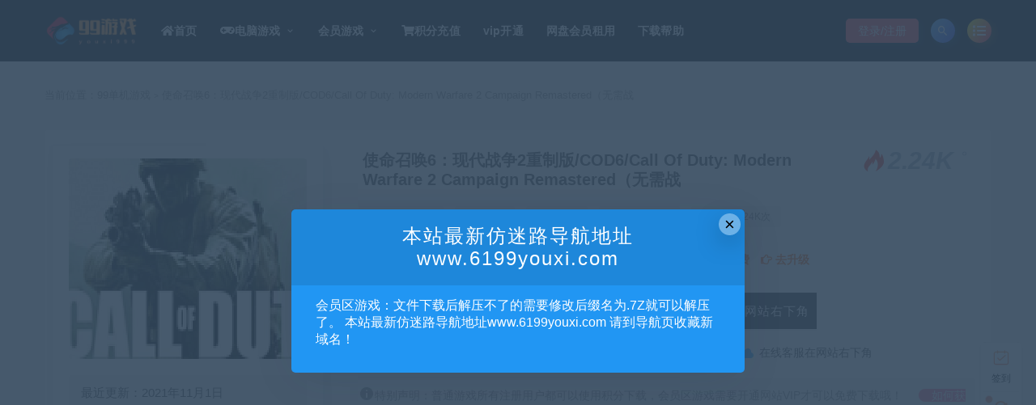

--- FILE ---
content_type: text/html; charset=UTF-8
request_url: https://youxi999.net/10230.html
body_size: 16446
content:
<!DOCTYPE html>
<html lang="zh-Hans">
<head>
	<meta charset="UTF-8">
	<meta http-equiv="X-UA-Compatible" content="IE=edge">
	<meta name="viewport" content="width=device-width, initial-scale=1">
	<link rel="profile" href="https://gmpg.org/xfn/11">
	<link href="https://youxi999.net/wp-content/uploads/2020/06/1591276212-96d6f2e7e1f705a.png" rel="icon">
  <title>使命召唤6：现代战争2重制版/COD6/Call Of Duty: Modern Warfare 2 Campaign Remastered（无需战-99单机游戏</title>

	<meta name='robots' content='max-image-preview:large' />
	<style>img:is([sizes="auto" i], [sizes^="auto," i]) { contain-intrinsic-size: 3000px 1500px }</style>
	<link rel='dns-prefetch' href='//cdn.chatway.app' />
<link rel='dns-prefetch' href='//youxi999.net' />
<link rel='stylesheet' id='app-css' href='https://youxi999.net/wp-content/themes/ripro/assets/css/app.css?ver=1.1.0' type='text/css' media='all' />
<link rel='stylesheet' id='ripro_chlid_style-css' href='https://youxi999.net/wp-content/themes/sheji-child/diy.css?ver=6.7.3' type='text/css' media='all' />
<style id='classic-theme-styles-inline-css' type='text/css'>
/*! This file is auto-generated */
.wp-block-button__link{color:#fff;background-color:#32373c;border-radius:9999px;box-shadow:none;text-decoration:none;padding:calc(.667em + 2px) calc(1.333em + 2px);font-size:1.125em}.wp-block-file__button{background:#32373c;color:#fff;text-decoration:none}
</style>
<style id='global-styles-inline-css' type='text/css'>
:root{--wp--preset--aspect-ratio--square: 1;--wp--preset--aspect-ratio--4-3: 4/3;--wp--preset--aspect-ratio--3-4: 3/4;--wp--preset--aspect-ratio--3-2: 3/2;--wp--preset--aspect-ratio--2-3: 2/3;--wp--preset--aspect-ratio--16-9: 16/9;--wp--preset--aspect-ratio--9-16: 9/16;--wp--preset--color--black: #000000;--wp--preset--color--cyan-bluish-gray: #abb8c3;--wp--preset--color--white: #ffffff;--wp--preset--color--pale-pink: #f78da7;--wp--preset--color--vivid-red: #cf2e2e;--wp--preset--color--luminous-vivid-orange: #ff6900;--wp--preset--color--luminous-vivid-amber: #fcb900;--wp--preset--color--light-green-cyan: #7bdcb5;--wp--preset--color--vivid-green-cyan: #00d084;--wp--preset--color--pale-cyan-blue: #8ed1fc;--wp--preset--color--vivid-cyan-blue: #0693e3;--wp--preset--color--vivid-purple: #9b51e0;--wp--preset--gradient--vivid-cyan-blue-to-vivid-purple: linear-gradient(135deg,rgba(6,147,227,1) 0%,rgb(155,81,224) 100%);--wp--preset--gradient--light-green-cyan-to-vivid-green-cyan: linear-gradient(135deg,rgb(122,220,180) 0%,rgb(0,208,130) 100%);--wp--preset--gradient--luminous-vivid-amber-to-luminous-vivid-orange: linear-gradient(135deg,rgba(252,185,0,1) 0%,rgba(255,105,0,1) 100%);--wp--preset--gradient--luminous-vivid-orange-to-vivid-red: linear-gradient(135deg,rgba(255,105,0,1) 0%,rgb(207,46,46) 100%);--wp--preset--gradient--very-light-gray-to-cyan-bluish-gray: linear-gradient(135deg,rgb(238,238,238) 0%,rgb(169,184,195) 100%);--wp--preset--gradient--cool-to-warm-spectrum: linear-gradient(135deg,rgb(74,234,220) 0%,rgb(151,120,209) 20%,rgb(207,42,186) 40%,rgb(238,44,130) 60%,rgb(251,105,98) 80%,rgb(254,248,76) 100%);--wp--preset--gradient--blush-light-purple: linear-gradient(135deg,rgb(255,206,236) 0%,rgb(152,150,240) 100%);--wp--preset--gradient--blush-bordeaux: linear-gradient(135deg,rgb(254,205,165) 0%,rgb(254,45,45) 50%,rgb(107,0,62) 100%);--wp--preset--gradient--luminous-dusk: linear-gradient(135deg,rgb(255,203,112) 0%,rgb(199,81,192) 50%,rgb(65,88,208) 100%);--wp--preset--gradient--pale-ocean: linear-gradient(135deg,rgb(255,245,203) 0%,rgb(182,227,212) 50%,rgb(51,167,181) 100%);--wp--preset--gradient--electric-grass: linear-gradient(135deg,rgb(202,248,128) 0%,rgb(113,206,126) 100%);--wp--preset--gradient--midnight: linear-gradient(135deg,rgb(2,3,129) 0%,rgb(40,116,252) 100%);--wp--preset--font-size--small: 13px;--wp--preset--font-size--medium: 20px;--wp--preset--font-size--large: 36px;--wp--preset--font-size--x-large: 42px;--wp--preset--spacing--20: 0.44rem;--wp--preset--spacing--30: 0.67rem;--wp--preset--spacing--40: 1rem;--wp--preset--spacing--50: 1.5rem;--wp--preset--spacing--60: 2.25rem;--wp--preset--spacing--70: 3.38rem;--wp--preset--spacing--80: 5.06rem;--wp--preset--shadow--natural: 6px 6px 9px rgba(0, 0, 0, 0.2);--wp--preset--shadow--deep: 12px 12px 50px rgba(0, 0, 0, 0.4);--wp--preset--shadow--sharp: 6px 6px 0px rgba(0, 0, 0, 0.2);--wp--preset--shadow--outlined: 6px 6px 0px -3px rgba(255, 255, 255, 1), 6px 6px rgba(0, 0, 0, 1);--wp--preset--shadow--crisp: 6px 6px 0px rgba(0, 0, 0, 1);}:where(.is-layout-flex){gap: 0.5em;}:where(.is-layout-grid){gap: 0.5em;}body .is-layout-flex{display: flex;}.is-layout-flex{flex-wrap: wrap;align-items: center;}.is-layout-flex > :is(*, div){margin: 0;}body .is-layout-grid{display: grid;}.is-layout-grid > :is(*, div){margin: 0;}:where(.wp-block-columns.is-layout-flex){gap: 2em;}:where(.wp-block-columns.is-layout-grid){gap: 2em;}:where(.wp-block-post-template.is-layout-flex){gap: 1.25em;}:where(.wp-block-post-template.is-layout-grid){gap: 1.25em;}.has-black-color{color: var(--wp--preset--color--black) !important;}.has-cyan-bluish-gray-color{color: var(--wp--preset--color--cyan-bluish-gray) !important;}.has-white-color{color: var(--wp--preset--color--white) !important;}.has-pale-pink-color{color: var(--wp--preset--color--pale-pink) !important;}.has-vivid-red-color{color: var(--wp--preset--color--vivid-red) !important;}.has-luminous-vivid-orange-color{color: var(--wp--preset--color--luminous-vivid-orange) !important;}.has-luminous-vivid-amber-color{color: var(--wp--preset--color--luminous-vivid-amber) !important;}.has-light-green-cyan-color{color: var(--wp--preset--color--light-green-cyan) !important;}.has-vivid-green-cyan-color{color: var(--wp--preset--color--vivid-green-cyan) !important;}.has-pale-cyan-blue-color{color: var(--wp--preset--color--pale-cyan-blue) !important;}.has-vivid-cyan-blue-color{color: var(--wp--preset--color--vivid-cyan-blue) !important;}.has-vivid-purple-color{color: var(--wp--preset--color--vivid-purple) !important;}.has-black-background-color{background-color: var(--wp--preset--color--black) !important;}.has-cyan-bluish-gray-background-color{background-color: var(--wp--preset--color--cyan-bluish-gray) !important;}.has-white-background-color{background-color: var(--wp--preset--color--white) !important;}.has-pale-pink-background-color{background-color: var(--wp--preset--color--pale-pink) !important;}.has-vivid-red-background-color{background-color: var(--wp--preset--color--vivid-red) !important;}.has-luminous-vivid-orange-background-color{background-color: var(--wp--preset--color--luminous-vivid-orange) !important;}.has-luminous-vivid-amber-background-color{background-color: var(--wp--preset--color--luminous-vivid-amber) !important;}.has-light-green-cyan-background-color{background-color: var(--wp--preset--color--light-green-cyan) !important;}.has-vivid-green-cyan-background-color{background-color: var(--wp--preset--color--vivid-green-cyan) !important;}.has-pale-cyan-blue-background-color{background-color: var(--wp--preset--color--pale-cyan-blue) !important;}.has-vivid-cyan-blue-background-color{background-color: var(--wp--preset--color--vivid-cyan-blue) !important;}.has-vivid-purple-background-color{background-color: var(--wp--preset--color--vivid-purple) !important;}.has-black-border-color{border-color: var(--wp--preset--color--black) !important;}.has-cyan-bluish-gray-border-color{border-color: var(--wp--preset--color--cyan-bluish-gray) !important;}.has-white-border-color{border-color: var(--wp--preset--color--white) !important;}.has-pale-pink-border-color{border-color: var(--wp--preset--color--pale-pink) !important;}.has-vivid-red-border-color{border-color: var(--wp--preset--color--vivid-red) !important;}.has-luminous-vivid-orange-border-color{border-color: var(--wp--preset--color--luminous-vivid-orange) !important;}.has-luminous-vivid-amber-border-color{border-color: var(--wp--preset--color--luminous-vivid-amber) !important;}.has-light-green-cyan-border-color{border-color: var(--wp--preset--color--light-green-cyan) !important;}.has-vivid-green-cyan-border-color{border-color: var(--wp--preset--color--vivid-green-cyan) !important;}.has-pale-cyan-blue-border-color{border-color: var(--wp--preset--color--pale-cyan-blue) !important;}.has-vivid-cyan-blue-border-color{border-color: var(--wp--preset--color--vivid-cyan-blue) !important;}.has-vivid-purple-border-color{border-color: var(--wp--preset--color--vivid-purple) !important;}.has-vivid-cyan-blue-to-vivid-purple-gradient-background{background: var(--wp--preset--gradient--vivid-cyan-blue-to-vivid-purple) !important;}.has-light-green-cyan-to-vivid-green-cyan-gradient-background{background: var(--wp--preset--gradient--light-green-cyan-to-vivid-green-cyan) !important;}.has-luminous-vivid-amber-to-luminous-vivid-orange-gradient-background{background: var(--wp--preset--gradient--luminous-vivid-amber-to-luminous-vivid-orange) !important;}.has-luminous-vivid-orange-to-vivid-red-gradient-background{background: var(--wp--preset--gradient--luminous-vivid-orange-to-vivid-red) !important;}.has-very-light-gray-to-cyan-bluish-gray-gradient-background{background: var(--wp--preset--gradient--very-light-gray-to-cyan-bluish-gray) !important;}.has-cool-to-warm-spectrum-gradient-background{background: var(--wp--preset--gradient--cool-to-warm-spectrum) !important;}.has-blush-light-purple-gradient-background{background: var(--wp--preset--gradient--blush-light-purple) !important;}.has-blush-bordeaux-gradient-background{background: var(--wp--preset--gradient--blush-bordeaux) !important;}.has-luminous-dusk-gradient-background{background: var(--wp--preset--gradient--luminous-dusk) !important;}.has-pale-ocean-gradient-background{background: var(--wp--preset--gradient--pale-ocean) !important;}.has-electric-grass-gradient-background{background: var(--wp--preset--gradient--electric-grass) !important;}.has-midnight-gradient-background{background: var(--wp--preset--gradient--midnight) !important;}.has-small-font-size{font-size: var(--wp--preset--font-size--small) !important;}.has-medium-font-size{font-size: var(--wp--preset--font-size--medium) !important;}.has-large-font-size{font-size: var(--wp--preset--font-size--large) !important;}.has-x-large-font-size{font-size: var(--wp--preset--font-size--x-large) !important;}
:where(.wp-block-post-template.is-layout-flex){gap: 1.25em;}:where(.wp-block-post-template.is-layout-grid){gap: 1.25em;}
:where(.wp-block-columns.is-layout-flex){gap: 2em;}:where(.wp-block-columns.is-layout-grid){gap: 2em;}
:root :where(.wp-block-pullquote){font-size: 1.5em;line-height: 1.6;}
</style>
<link rel='stylesheet' id='wp_stylesheet-css' href='https://youxi999.net/wp-content/themes/sheji-child/inc/shortcodes/shortcodes.css?ver=6.7.3' type='text/css' media='all' />
<link rel='stylesheet' id='external-css' href='https://youxi999.net/wp-content/themes/ripro/assets/css/external.css?ver=1.1.0' type='text/css' media='all' />
<link rel='stylesheet' id='sweetalert2-css' href='https://youxi999.net/wp-content/themes/ripro/assets/css/sweetalert2.min.css?ver=1.1.0' type='text/css' media='all' />
<link rel='stylesheet' id='diy-css' href='https://youxi999.net/wp-content/themes/ripro/assets/css/diy.css?ver=1.1.0' type='text/css' media='all' />
<link rel='stylesheet' id='fancybox-css' href='https://youxi999.net/wp-content/themes/ripro/assets/css/jquery.fancybox.min.css?ver=1.1.0' type='text/css' media='all' />
<script type="text/javascript" src="https://youxi999.net/wp-content/themes/ripro/assets/js/jquery-2.2.4.min.js?ver=2.2.4" id="jquery-js"></script>
<script type="text/javascript" src="https://youxi999.net/wp-content/themes/ripro/assets/js/plugins/sweetalert2.min.js?ver=1.1.0" id="sweetalert2-js"></script>
<meta name="keywords" content="射击游戏, 电脑单机游戏">
<meta name="description" content="游戏类型：第一人称射击FPS  游戏制作：Beenox 游戏发行：Activision 游戏平台：PS4,XBOX ONE,PC 游戏语言：英文,中文 发售日期：2020-04-30  【游戏介绍】  动视为新世代玩家进行了彻底高清重制，让玩家重新体验2009年年度大作《使命召唤...">
<link rel='stylesheet' id='wbs-style-dlipp-css'  href='https://youxi999.net/wp-content/plugins/riprodl1/assets/riprodl.css' type='text/css' media='all' /><link rel='stylesheet' id='aliicon'  href='//at.alicdn.com/t/font_839916_ncuu4bimmbp.css?ver=5.4-alpha-46770' type='text/css' media='all' /><link rel='stylesheet' id='wbs-style-dlipp-css'  href='https://youxi999.net/wp-content/plugins/riprodl1/assets/prism.css' type='text/css' media='all' /><link rel="icon" href="https://youxi999.net/wp-content/uploads/2023/02/1676115891-006f52e9102a8d3-295x300.png" sizes="32x32" />
<link rel="icon" href="https://youxi999.net/wp-content/uploads/2023/02/1676115891-006f52e9102a8d3-240x150.png" sizes="192x192" />
<link rel="apple-touch-icon" href="https://youxi999.net/wp-content/uploads/2023/02/1676115891-006f52e9102a8d3-240x150.png" />
<meta name="msapplication-TileImage" content="https://youxi999.net/wp-content/uploads/2023/02/1676115891-006f52e9102a8d3.png" />
	<!-- HTML5 shim, for IE6-8 support of HTML5 elements. All other JS at the end of file. -->
    <!--[if lt IE 9]>
      <script src="https://youxi999.net/wp-content/themes/ripro/assets/js/html5shiv.js"></script>
      <script src="https://youxi999.net/wp-content/themes/ripro/assets/js/respond.min.js"></script>
    <![endif]-->
    <script src="https://youxi999.net/wp-content/themes/sheji-child/assets/js/sucaihu.jquery.waypoints.js"></script>
          <script> $(document).ready(function() { NProgress.start(); $(window).load(function() { NProgress.done(); }); });</script>
        <link href="https://cdn.jsdelivr.net/npm/remixicon@2.3.0/fonts/remixicon.css" rel="stylesheet">
</head>

<body class="post-template-default single single-post postid-10230 single-format-standard  max_width navbar-sticky sidebar-right pagination-numeric">

<div class="site">
    

<header class="site-header site-header-n">
      <div class="container">
      <div class="navbar">
      <div class="logo-wrapper">
              <a href="https://youxi999.net/">
          <img class="logo regular tap-logo" src="https://youxi999.net/wp-content/uploads/2021/11/1638020663-a31c9b893625b4f.png" data-dark="" alt="99单机游戏">
        </a>
            </div>
      
      <nav class="main-menu hidden-xs hidden-sm hidden-md">
        <ul id="menu-menu-1" class="nav-list u-plain-list"><li id="menu-item-44056" class="menu-item menu-item-type-custom menu-item-object-custom menu-item-home menu-item-44056"><a href="https://youxi999.net/"><i class="fa fa-home"></i>首页</a></li>
<li id="menu-item-6295" class="menu-item menu-item-type-taxonomy menu-item-object-category current-post-ancestor current-menu-parent current-post-parent menu-item-has-children menu-item-6295"><a href="https://youxi999.net/yxym"><i class="fa fa-gamepad"></i>电脑游戏</a>
<ul class="sub-menu">
	<li id="menu-item-84673" class="menu-item menu-item-type-taxonomy menu-item-object-category menu-item-84673"><a href="https://youxi999.net/yxym/%e5%8a%a8%e4%bd%9c%e5%86%92%e9%99%a9">动作冒险</a></li>
	<li id="menu-item-84680" class="menu-item menu-item-type-taxonomy menu-item-object-category menu-item-84680"><a href="https://youxi999.net/yxym/dzyx">动作游戏</a></li>
	<li id="menu-item-84674" class="menu-item menu-item-type-taxonomy menu-item-object-category menu-item-84674"><a href="https://youxi999.net/yxym/jsby">角色扮演</a></li>
	<li id="menu-item-84675" class="menu-item menu-item-type-taxonomy menu-item-object-category menu-item-84675"><a href="https://youxi999.net/yxym/dzyx">动作游戏</a></li>
	<li id="menu-item-84677" class="menu-item menu-item-type-taxonomy menu-item-object-category menu-item-84677"><a href="https://youxi999.net/yxym/mnjy">模拟经营</a></li>
	<li id="menu-item-84690" class="menu-item menu-item-type-taxonomy menu-item-object-category menu-item-84690"><a href="https://youxi999.net/yxym/clyx">策略游戏</a></li>
	<li id="menu-item-84679" class="menu-item menu-item-type-taxonomy menu-item-object-category menu-item-84679"><a href="https://youxi999.net/yxym/%e5%86%92%e9%99%a9%e8%a7%a3%e8%b0%9c">冒险解谜</a></li>
	<li id="menu-item-84683" class="menu-item menu-item-type-taxonomy menu-item-object-category current-post-ancestor current-menu-parent current-post-parent menu-item-84683"><a href="https://youxi999.net/yxym/sjyx">射击游戏</a></li>
	<li id="menu-item-84691" class="menu-item menu-item-type-taxonomy menu-item-object-category menu-item-84691"><a href="https://youxi999.net/yxym/scjj">赛车竞技</a></li>
	<li id="menu-item-84688" class="menu-item menu-item-type-taxonomy menu-item-object-category menu-item-84688"><a href="https://youxi999.net/yxym/mnjy">模拟经营</a></li>
	<li id="menu-item-84678" class="menu-item menu-item-type-taxonomy menu-item-object-category menu-item-84678"><a href="https://youxi999.net/yxym/%e4%bd%93%e8%82%b2%e7%ab%9e%e6%8a%80">体育竞技</a></li>
	<li id="menu-item-84681" class="menu-item menu-item-type-taxonomy menu-item-object-category menu-item-84681"><a href="https://youxi999.net/yxym/%e5%8d%a1%e9%80%9a%e5%8f%af%e7%88%b1">卡通可爱</a></li>
	<li id="menu-item-84682" class="menu-item menu-item-type-taxonomy menu-item-object-category menu-item-84682"><a href="https://youxi999.net/yxym/%e5%8d%b3%e6%97%b6%e6%88%98%e7%95%a5">即时战略</a></li>
	<li id="menu-item-84689" class="menu-item menu-item-type-taxonomy menu-item-object-category menu-item-84689"><a href="https://youxi999.net/yxym/%e7%94%9f%e5%ad%98%e5%86%92%e9%99%a9">生存冒险</a></li>
	<li id="menu-item-84687" class="menu-item menu-item-type-taxonomy menu-item-object-category menu-item-84687"><a href="https://youxi999.net/yxym/%e6%a0%bc%e6%96%97%e6%b8%b8%e6%88%8f">格斗游戏</a></li>
	<li id="menu-item-84685" class="menu-item menu-item-type-taxonomy menu-item-object-category menu-item-84685"><a href="https://youxi999.net/yxym/%e6%81%90%e6%80%96%e5%86%92%e9%99%a9">恐怖冒险</a></li>
	<li id="menu-item-84676" class="menu-item menu-item-type-taxonomy menu-item-object-category menu-item-84676"><a href="https://youxi999.net/yxym/%e4%bc%91%e9%97%b2%e7%9b%8a%e6%99%ba">休闲益智</a></li>
	<li id="menu-item-84686" class="menu-item menu-item-type-taxonomy menu-item-object-category menu-item-84686"><a href="https://youxi999.net/yxym/%e6%96%87%e5%ad%97%e6%b8%b8%e6%88%8f">文字游戏</a></li>
	<li id="menu-item-84684" class="menu-item menu-item-type-taxonomy menu-item-object-category menu-item-84684"><a href="https://youxi999.net/yxym/%e5%bc%b9%e5%b9%95%e5%b0%84%e5%87%bb">弹幕射击</a></li>
	<li id="menu-item-84692" class="menu-item menu-item-type-taxonomy menu-item-object-category menu-item-84692"><a href="https://youxi999.net/yxym/%e9%9f%b3%e4%b9%90%e6%b8%b8%e6%88%8f">音乐游戏</a></li>
</ul>
</li>
<li id="menu-item-85117" class="menu-item menu-item-type-taxonomy menu-item-object-category menu-item-has-children menu-item-85117"><a href="https://youxi999.net/hyyx">会员游戏</a>
<ul class="sub-menu">
	<li id="menu-item-85119" class="menu-item menu-item-type-taxonomy menu-item-object-category menu-item-85119"><a href="https://youxi999.net/hyyx/huiyuandiannao">会员热门电脑</a></li>
	<li id="menu-item-85118" class="menu-item menu-item-type-taxonomy menu-item-object-category menu-item-85118"><a href="https://youxi999.net/hyyx/huiyuanshouji">会员热门手机</a></li>
</ul>
</li>
<li id="menu-item-47" class="menu-item menu-item-type-custom menu-item-object-custom menu-item-47"><a href="/user/?action=charge"><i class="fa fa-shopping-cart"></i>积分充值</a></li>
<li id="menu-item-44075" class="menu-item menu-item-type-post_type menu-item-object-page menu-item-44075"><a href="https://youxi999.net/vip">vip开通</a></li>
<li id="menu-item-80259" class="menu-item menu-item-type-post_type menu-item-object-page menu-item-80259"><a href="https://youxi999.net/zh">网盘会员租用</a></li>
<li id="menu-item-101116" class="menu-item menu-item-type-taxonomy menu-item-object-category menu-item-101116"><a href="https://youxi999.net/xzbz">下载帮助</a></li>
</ul>      </nav>
      
      <div class="main-search">
        <form method="get" class="search-form inline" action="https://youxi999.net/">
  <input type="search" class="search-field inline-field" placeholder="输入关键词，回车..." autocomplete="off" value="" name="s" required="required">
  <button type="submit" class="search-submit"><i class="mdi mdi-magnify"></i></button>
</form>        <div class="search-close navbar-button"><i class="mdi mdi-close"></i></div>
      </div>

      <div class="actions">
                  <!-- user -->
                        <div class="login-btn navbar-button">登录/注册</div>
                          <!-- user end -->
        <div class="search-open navbar-button"><i class="mdi mdi-magnify"></i></div>
                <div class="burger navbar-button" style="margin-right: 0;"><i class="fa fa-list"></i></div>
      </div>
    </div>
      </div>
  </header>
<div class="header-gap"></div>    
    <div class="site-content">
    
<div class="container">
	<div class="breadcrumbs">
	当前位置：<a href="https://youxi999.net">99单机游戏</a> <small>></small> 使命召唤6：现代战争2重制版/COD6/Call Of Duty: Modern Warfare 2 Campaign Remastered（无需战	</div>
		   <link rel='stylesheet' id='dashicons-css'  href='https://youxi999.net/wp-includes/css/dashicons.min.css?ver=5.1.1' type='text/css' media='all' />   
<section class="article-box">
  <div class="content-box">
    <hgroup class="article-info">
      <div class="thumb">
        <div
          class="iop lazyloaded"
          data-bg="https://youxi999.net/wp-content/themes/ripro/timthumb.php?src=https://youxi999.net/wp-content/uploads/2021/11/1635755638-6e563279a8fbdaf-150x150.png&#038;h=250&#038;w=400&#038;zc=1&#038;a=c&#038;q=100&#038;s=1"
          alt="使命召唤6：现代战争2重制版/COD6/Call Of Duty: Modern Warfare 2 Campaign Remastered（无需战"
          style='background-image: url("https://youxi999.net/wp-content/themes/ripro/timthumb.php?src=https://youxi999.net/wp-content/uploads/2021/11/1635755638-6e563279a8fbdaf-150x150.png&#038;h=250&#038;w=400&#038;zc=1&#038;a=c&#038;q=100&#038;s=1");'
        ></div>
         <ul class="tagcc">
        	           <li>最近更新：2021年11月1日</li>
        </ul>
      </div>
      <div class="meta">
        <div class="zy works-top">
          <h2>使命召唤6：现代战争2重制版/COD6/Call Of Duty: Modern Warfare 2 Campaign Remastered（无需战</h2>
          <div class="right">
				<div class="hot">
					<i class="wp wp-huo"></i>
					<span class="num">2.24K<strong>。</strong></span>
				</div>
           </div>
        </div>
        <div class="description">
                    <span> <i class="fa fa-clock-o"></i>  2021-11-01</span>
                    <span><i class="fa fa-user"></i>  admin</span>
                    <span> <a target="_blank" title="点击查看" rel="external nofollow" href="https://www.baidu.com/s?wd=使命召唤6：现代战争2重制版/COD6/Call Of Duty: Modern Warfare 2 Campaign Remastered（无需战_<br />
<b>Warning</b>:  Use of undefined constant ‘name‘ - assumed '‘name‘' (this will throw an Error in a future version of PHP) in <b>/www/wwwroot/youxi999.net/wp-content/plugins/riprodl1/old.php</b> on line <b>95</b><br />
99单机游戏"><i class="fa fa-windows"></i>  已收录</a></span>
					<span><i class="fa fa-cart-arrow-down"></i>  已售102次</span>
					<span><i class="fa fa-eye"></i>  关注2.24K次</span>
                </div>
        <div class="des">
       <span class="buy">
                       <font ><i class="fa fa-usd"></i>5</font><c>积分</c>                <u>优惠信息:</u><b><span class="price">免费</span></b><a class="login-btn type_icont_2">SVIP特权</a><span class="boosvip-abs"><i class="fa fa-info-circle"></i> 该资源永久SVIP免费 <a href="https://youxi999.net/user?action=vip" ><i class="fa fa-hand-o-right"></i> 去升级</a></span>                               </span>
        </div>
      <div class="downinfo pay-box"><a class="login-btn btn btn-buy down"><i class="fa fa-user"></i> 登录后购买</a>
                     <a href="#" class="btn btn-demo"><i class="fa fa-television"></i> 暂无演示</a>  
                      <a class="btn btn-qq" href="#"><i class="fa fa-qq"></i> 客服在网站右下角</a>
      </div>
      <ul class="serv">
          <span>
            <li><i class="dashicons dashicons-shield"></i>购买资源后</li>
            <li><i class="dashicons dashicons-update-alt"></i>立即下载后面是提取码</li>
          </span>
          <span>
            <li>
              <i class="dashicons dashicons-plugins-checked"></i>解压密码在文章最后面
            </li>
            <li><i class="dashicons dashicons-cloud"></i>在线客服在网站右下角</li>
          </span>
        </ul>
      <span class="shengming"><p><i class="dashicons dashicons-info"></i>特别声明：普通游戏所有注册用户都可以使用积分下载，会员区游戏需要开通网站VIP才可以免费下载哦！<a href="/score" target="_blank" class="howto">如何获得 积分 </a></p>
      </span>
      </div>
    </hgroup>
  </div>
</section>
		<div class="row">
		<div class="content-column col-lg-9">
			<div class="content-area">
					<main class="site-main">
										<!--content-single内容-->
					<div id="post-10230" class="article-content">
        <div class="tabtst">
				<li >正文概述</li>
								<li>售后服务</li>
			</div>
        <div class="container">
    <div class="entry-wrapper">
            <article class="entry-content u-text-format u-clearfix">
        <p><img fetchpriority="high" decoding="async" class="lazyload alignnone size-full wp-image-33600" src="[data-uri]" data-srcset="https://youxi999.net/wp-content/uploads/2022/09/1662133494-51114794141c179.png" width="460" height="215" alt="使命召唤6：现代战争2重制版/COD6/Call Of Duty: Modern Warfare 2 Campaign Remastered（无需战网）" srcset="https://youxi999.net/wp-content/uploads/2022/09/1662133494-51114794141c179.png 460w, https://youxi999.net/wp-content/uploads/2022/09/1662133494-51114794141c179-300x140.png 300w" sizes="(max-width: 460px) 100vw, 460px" /><noscript><img fetchpriority="high" decoding="async" class="alignnone size-full wp-image-33600" src="https://youxi999.net/wp-content/uploads/2022/09/1662133494-51114794141c179.png" width="460" height="215" alt="使命召唤6：现代战争2重制版/COD6/Call Of Duty: Modern Warfare 2 Campaign Remastered（无需战网）" srcset="https://youxi999.net/wp-content/uploads/2022/09/1662133494-51114794141c179.png 460w, https://youxi999.net/wp-content/uploads/2022/09/1662133494-51114794141c179-300x140.png 300w" sizes="(max-width: 460px) 100vw, 460px" /></noscript></p>
<p>游戏类型：第一人称射击FPS</p>
<p>游戏制作：Beenox<br />
游戏发行：Activision<br />
游戏平台：PS4,XBOX ONE,PC<br />
游戏语言：英文,中文<br />
发售日期：2020-04-30</p>
<p>【游戏介绍】</p>
<p>动视为新世代玩家进行了彻底高清重制，让玩家重新体验2009年年度大作《使命召唤：现代战争2》犹如史诗的单人剧情战役。《使命召唤6：现代战争2》的剧情战役进行了完整重制，大幅改进了贴图和动画，添加了基于物理渲染、高动态光照渲染以及其他华丽特效。</p>
<h2>【游戏截图】</h2>
<p>&nbsp;</p>
<p><img decoding="async" class="lazyload alignnone size-full wp-image-33601" src="[data-uri]" data-srcset="https://youxi999.net/wp-content/uploads/2022/09/1662133496-9e8ff5892c9641f.jpg" width="956" height="538" alt="" srcset="https://youxi999.net/wp-content/uploads/2022/09/1662133496-9e8ff5892c9641f.jpg 956w, https://youxi999.net/wp-content/uploads/2022/09/1662133496-9e8ff5892c9641f-300x169.jpg 300w, https://youxi999.net/wp-content/uploads/2022/09/1662133496-9e8ff5892c9641f-768x432.jpg 768w" sizes="(max-width: 956px) 100vw, 956px" /><noscript><img decoding="async" class="alignnone size-full wp-image-33601" src="https://youxi999.net/wp-content/uploads/2022/09/1662133496-9e8ff5892c9641f.jpg" width="956" height="538" alt="" srcset="https://youxi999.net/wp-content/uploads/2022/09/1662133496-9e8ff5892c9641f.jpg 956w, https://youxi999.net/wp-content/uploads/2022/09/1662133496-9e8ff5892c9641f-300x169.jpg 300w, https://youxi999.net/wp-content/uploads/2022/09/1662133496-9e8ff5892c9641f-768x432.jpg 768w" sizes="(max-width: 956px) 100vw, 956px" /></noscript></p>
<p>&nbsp;</p>
<p>【游戏配置】</p>
<div>
<blockquote><p>推荐配置<br />
操作系统:        Windows® 10 64-bit latest update<br />
处理器 :        Intel® Core™ i5-2500K or AMD Ryzen™ R5 1600X Processor<br />
图形显卡:        NVIDIA® GeForce® GTX 970 / NVIDIA® GeForce® GTX 1660 or AMD Radeon™ R9 390 / AMD Radeon™ RX 580 – DirectX 11.0 compatible system<br />
内存容量:        12 GB RAM<br />
硬盘空间:        80 GB available hard drive space</p>
<p>最低配置<br />
操作系统:        Windows 7 64-Bit (SP1), Windows 8 64-Bit or Windows 10 64-Bit<br />
处理器 :        Intel Core i3-4340 or AMD FX-6300<br />
图形显卡:        NVIDIA® GeForce® GTX 670 / NVIDIA® GeForce® GTX 1650 or AMD Radeon™ HD 7950 – DirectX 11.0 compatible system<br />
内存容量:        8 GB RAM<br />
硬盘空间:        80 GB available hard drive space</p>
<ul>
<li>游戏说明：适用设备 PC</li>
<li>版本介绍： v2版|容量80GB|官方简体中文|支持键盘.鼠标.手柄|赠11项修改器|</li>
</ul>
</blockquote>
</div>
<p><b>声明：</b><br />
1.本站部分内容转载自其它媒体，但并不代表本站赞同其观点和对其真实性负责。<br />
2.若您需要商业运营或用于其他商业活动，请您购买正版授权并合法使用。<br />
3.如果本站有侵犯、不妥之处的资源，请联系我们。将会第一时间解决！<br />
4.本站部分内容均由互联网收集整理，仅供大家参考、学习，不存在任何商业目的与商业用途。<br />
5.本站提供的所有资源仅供参考学习使用，版权归原著所有，禁止下载本站资源参与任何商业和非法行为，请于24小时之内删除!</p>
<p>激活码：717537</p>
      </article>
      <div id="pay-single-box"></div>
        <div class="article-copyright">本站资源都是网络收集，如有侵权请联系管理员删除!
<br/><a href="https://youxi999.net">99单机游戏</a> &raquo; <a href="https://youxi999.net/10230.html">使命召唤6：现代战争2重制版/COD6/Call Of Duty: Modern Warfare 2 Campaign Remastered（无需战</a></div>



<div class="article-footer">
    <div class="author-box">
    <div class="author-image">
      <img alt='admin' data-src='https://youxi999.net/wp-content/themes/ripro/assets/images/avatar/1.png' class='lazyload avatar avatar-140 photo ' height='140' width='140' />    </div>
    <div class="author-info">
      <h4 class="author-name">
        <a target="_blank" href="https://youxi999.net/author/admin">admin</a>
        <span class="label label-warning"><i class="fa fa-diamond"></i> SVIP</span>      </h4>
    </div>
  </div>
      <div class="xshare">
      <span class="xshare-title">分享到：</span>
                 <a href="javascript:;" title="收藏文章" etap="star" data-postid="10230" class="ripro-star"><i class="fa fa-star-o"></i></a>
            <a href="" etap="share" data-share="qq" class="share-qq"><i class="fa fa-qq"></i></a>
      <a href="" etap="share" data-share="weibo" class="share-weibo"><i class="fa fa-weibo"></i></a>
              <a href="javascript:;" class="btn-bigger-cover share-weixin" data-nonce="5ab2e4388a" data-id="10230" data-action="create-bigger-image" id="bigger-cover"><i class="fa fa-paper-plane"></i></a>
        </div>
   
</div>    </div>
    	    <div class="coments"></div>
  </div>
</div>

  <div class="entry-navigation">
    <nav class="article-nav">
        <span class="article-nav-prev">上一篇<br><a href="https://youxi999.net/10220.html" rel="prev">使命召唤4：现代战争重制版/COD4</a></span>
        <span class="article-nav-next">下一篇<br><a href="https://youxi999.net/10238.html" rel="next">使命召唤12：黑色行动3/COD12</a></span>
    </nav>
    
  </div>
      <!-- # 标准网格模式... -->
      <div class="related-posts-grid">
        <h4 class="u-border-title">相关推荐</h4>
        <div class="row">
                     <div class="col-6 col-sm-3 col-md-3 mt-10 mb-10">
              <article class="post">
                      <div class="entry-media">
        <div class="placeholder" style="padding-bottom: 62.5%;">
          <a target="_blank"  href="https://youxi999.net/111592.html">
            <img class="lazyload" data-src="https://youxi999.net/wp-content/themes/ripro/timthumb.php?src=https://youxi999.net/wp-content/uploads/2025/04/1744719246-9ec152ca6ec842a-240x150.jpg&#038;h=250&#038;w=400&#038;zc=1&#038;a=c&#038;q=100&#038;s=1" src="[data-uri]" alt="光影人生|中字-国语|Build.18034769+全DLC|解压即撸|">
          </a>
                    <div class="cao-cover"><img src="https://youxi999.net/wp-content/themes/ripro/assets/images/svg/rings.svg" width="50" height="50px"></div>
                  </div>
        <div class="entry-star"><a href="javascript:;" title="收藏文章" etap="star" data-postid="111592" class="ripro-star"><i class="fa fa-star-o"></i></a></div>      </div>
                      <div class="entry-wrapper">
                  
  <header class="entry-header">    
    <h4 class="entry-title"><a target="_blank" href="https://youxi999.net/111592.html" title="光影人生|中字-国语|Build.18034769+全DLC|解压即撸|" rel="bookmark">光影人生|中字-国语|Build.18034769+全DLC|解压即撸|</a></h4>  </header>                </div>
              </article>
            </div>
                      <div class="col-6 col-sm-3 col-md-3 mt-10 mb-10">
              <article class="post">
                      <div class="entry-media">
        <div class="placeholder" style="padding-bottom: 62.5%;">
          <a target="_blank"  href="https://youxi999.net/10045.html">
            <img class="lazyload" data-src="https://youxi999.net/wp-content/themes/ripro/timthumb.php?src=https://youxi999.net/wp-content/uploads/2021/11/1635711475-099fb995346f31c-150x150.jpg&#038;h=250&#038;w=400&#038;zc=1&#038;a=c&#038;q=100&#038;s=1" src="[data-uri]" alt="月姬乱斗/MELTY BLOOD: TYPE LUMINA（豪华限定版+15DLC+特典）">
          </a>
                    <div class="cao-cover"><img src="https://youxi999.net/wp-content/themes/ripro/assets/images/svg/rings.svg" width="50" height="50px"></div>
                  </div>
        <div class="entry-star"><a href="javascript:;" title="收藏文章" etap="star" data-postid="10045" class="ripro-star"><i class="fa fa-star-o"></i></a></div>      </div>
                      <div class="entry-wrapper">
                  
  <header class="entry-header">    
    <h4 class="entry-title"><a target="_blank" href="https://youxi999.net/10045.html" title="月姬乱斗/MELTY BLOOD: TYPE LUMINA（豪华限定版+15DLC+特典）" rel="bookmark">月姬乱斗/MELTY BLOOD: TYPE LUMINA（豪华限定版+15DLC+特典）</a></h4>  </header>                </div>
              </article>
            </div>
                      <div class="col-6 col-sm-3 col-md-3 mt-10 mb-10">
              <article class="post">
                      <div class="entry-media">
        <div class="placeholder" style="padding-bottom: 62.5%;">
          <a target="_blank"  href="https://youxi999.net/10439.html">
            <img class="lazyload" data-src="https://youxi999.net/wp-content/themes/ripro/timthumb.php?src=https://youxi999.net/wp-content/uploads/2021/11/1635766123-9522b4424a02e01-150x150.jpg&#038;h=250&#038;w=400&#038;zc=1&#038;a=c&#038;q=100&#038;s=1" src="[data-uri]" alt="恶棍英雄/Fury Unleashed（v1.7.6）">
          </a>
                    <div class="cao-cover"><img src="https://youxi999.net/wp-content/themes/ripro/assets/images/svg/rings.svg" width="50" height="50px"></div>
                  </div>
        <div class="entry-star"><a href="javascript:;" title="收藏文章" etap="star" data-postid="10439" class="ripro-star"><i class="fa fa-star-o"></i></a></div>      </div>
                      <div class="entry-wrapper">
                  
  <header class="entry-header">    
    <h4 class="entry-title"><a target="_blank" href="https://youxi999.net/10439.html" title="恶棍英雄/Fury Unleashed（v1.7.6）" rel="bookmark">恶棍英雄/Fury Unleashed（v1.7.6）</a></h4>  </header>                </div>
              </article>
            </div>
                      <div class="col-6 col-sm-3 col-md-3 mt-10 mb-10">
              <article class="post">
                      <div class="entry-media">
        <div class="placeholder" style="padding-bottom: 62.5%;">
          <a target="_blank"  href="https://youxi999.net/24403.html">
            <img class="lazyload" data-src="https://youxi999.net/wp-content/themes/ripro/timthumb.php?src=https://youxi999.net/wp-content/uploads/2021/11/1637806214-18d411612ee3fc2-150x150.png&#038;h=250&#038;w=400&#038;zc=1&#038;a=c&#038;q=100&#038;s=1" src="[data-uri]" alt="指环王：成长卡牌游戏/The Lord of the Rings: Adventure Card Game（v5698547）">
          </a>
                    <div class="cao-cover"><img src="https://youxi999.net/wp-content/themes/ripro/assets/images/svg/rings.svg" width="50" height="50px"></div>
                  </div>
        <div class="entry-star"><a href="javascript:;" title="收藏文章" etap="star" data-postid="24403" class="ripro-star"><i class="fa fa-star-o"></i></a></div>      </div>
                      <div class="entry-wrapper">
                  
  <header class="entry-header">    
    <h4 class="entry-title"><a target="_blank" href="https://youxi999.net/24403.html" title="指环王：成长卡牌游戏/The Lord of the Rings: Adventure Card Game（v5698547）" rel="bookmark">指环王：成长卡牌游戏/The Lord of the Rings: Adventure Card Game（v5698547）</a></h4>  </header>                </div>
              </article>
            </div>
                  </div>
      </div>
    
  							
					<!--content-single内容-->
								</main>
			</div>
		</div>
					<div class="sidebar-column col-lg-3">
				
<aside class="widget-area">
	<div id="cao_widget_pay-4" class="widget widget-pay"><div class="pay--rateinfo"><b><span class="price">5<sup>积分 <i class="fa fa-usd"></i></sup></span></b></div><ul class="pricing-options"><li><i class="fa fa-circle-o"></i> 普通用户购买价格 : <span class="pricing__opt">5积分</span></li><li><i class="fa fa-circle-o"></i> SVIP会员购买价格 : <span class="pricing__opt">0积分</span></li><li><i class="fa fa-circle-o"></i> 终身SVIP购买价格 : <span class="pricing__opt">免费</span></li></ul><div class="pay--content"><div class="pay-box"><a class="login-btn btn btn--primary btn--block"><i class="fa fa-user"></i> 登录后购买</a></div></div><div class="agent--contact"><ul class="list-paybody"><li><span>有效期</span><span>永久 </span></li><li><span>已售</span><span>102</span></li><li><span>最近更新</span><span>2022年09月02日</span></li></ul></div></div><div id="categories-2" class="widget widget_categories"><h5 class="widget-title">分类</h5>
			<ul>
					<li class="cat-item cat-item-52"><a href="https://youxi999.net/xzbz">下载帮助</a>
</li>
	<li class="cat-item cat-item-61"><a href="https://youxi999.net/yxym/%e4%bc%91%e9%97%b2%e7%9b%8a%e6%99%ba">休闲益智</a>
</li>
	<li class="cat-item cat-item-89"><a href="https://youxi999.net/hyyx">会员游戏</a>
</li>
	<li class="cat-item cat-item-95"><a href="https://youxi999.net/hyyx/huiyuanshouji">会员热门手机</a>
</li>
	<li class="cat-item cat-item-94"><a href="https://youxi999.net/hyyx/huiyuandiannao">会员热门电脑</a>
</li>
	<li class="cat-item cat-item-56"><a href="https://youxi999.net/yxym/%e4%bd%93%e8%82%b2%e7%ab%9e%e6%8a%80">体育竞技</a>
</li>
	<li class="cat-item cat-item-75"><a href="https://youxi999.net/yxym/%e5%85%8d%e8%b4%b9%e4%b8%93%e5%8c%ba">免费专区</a>
</li>
	<li class="cat-item cat-item-1"><a href="https://youxi999.net/mfyx">免费游戏</a>
</li>
	<li class="cat-item cat-item-69"><a href="https://youxi999.net/yxym/%e5%86%92%e9%99%a9%e8%a7%a3%e8%b0%9c">冒险解谜</a>
</li>
	<li class="cat-item cat-item-74"><a href="https://youxi999.net/yxym/%e5%8a%a8%e4%bd%9c%e5%86%92%e9%99%a9">动作冒险</a>
</li>
	<li class="cat-item cat-item-70"><a href="https://youxi999.net/yxym/dzyx">动作游戏</a>
</li>
	<li class="cat-item cat-item-57"><a href="https://youxi999.net/yxym/%e5%8d%a1%e9%80%9a%e5%8f%af%e7%88%b1">卡通可爱</a>
</li>
	<li class="cat-item cat-item-64"><a href="https://youxi999.net/yxym/%e5%8d%b3%e6%97%b6%e6%88%98%e7%95%a5">即时战略</a>
</li>
	<li class="cat-item cat-item-72"><a href="https://youxi999.net/yxym/sjyx">射击游戏</a>
</li>
	<li class="cat-item cat-item-66"><a href="https://youxi999.net/yxym/%e5%bc%b9%e5%b9%95%e5%b0%84%e5%87%bb">弹幕射击</a>
</li>
	<li class="cat-item cat-item-62"><a href="https://youxi999.net/yxym/%e6%81%90%e6%80%96%e5%86%92%e9%99%a9">恐怖冒险</a>
</li>
	<li class="cat-item cat-item-63"><a href="https://youxi999.net/yxym/%e6%96%87%e5%ad%97%e6%b8%b8%e6%88%8f">文字游戏</a>
</li>
	<li class="cat-item cat-item-68"><a href="https://youxi999.net/yxym/%e6%a0%bc%e6%96%97%e6%b8%b8%e6%88%8f">格斗游戏</a>
</li>
	<li class="cat-item cat-item-65"><a href="https://youxi999.net/yxym/mnjy">模拟经营</a>
</li>
	<li class="cat-item cat-item-58"><a href="https://youxi999.net/yxym/%e7%94%9f%e5%ad%98%e5%86%92%e9%99%a9">生存冒险</a>
</li>
	<li class="cat-item cat-item-73"><a href="https://youxi999.net/yxym">电脑单机游戏</a>
</li>
	<li class="cat-item cat-item-59"><a href="https://youxi999.net/yxym/clyx">策略游戏</a>
</li>
	<li class="cat-item cat-item-77"><a href="https://youxi999.net/azyx">老款安卓游戏</a>
</li>
	<li class="cat-item cat-item-71"><a href="https://youxi999.net/yxym/jsby">角色扮演</a>
</li>
	<li class="cat-item cat-item-67"><a href="https://youxi999.net/yxym/scjj">赛车竞技</a>
</li>
	<li class="cat-item cat-item-60"><a href="https://youxi999.net/yxym/%e9%9f%b3%e4%b9%90%e6%b8%b8%e6%88%8f">音乐游戏</a>
</li>
			</ul>

			</div>
		<div id="recent-posts-4" class="widget widget_recent_entries">
		<h5 class="widget-title">近期文章</h5>
		<ul>
											<li>
					<a href="https://youxi999.net/137003.html">[亚洲风SLG/汉化]生活的回报 Life’s Payback v2.3 [PC+安卓/12.4G]阿里网盘</a>
											<span class="post-date">2026-01-17</span>
									</li>
											<li>
					<a href="https://youxi999.net/136998.html">[亚洲风SLG/汉化] 恶魔学院 Devil’s Academy DxD v0.72 [PC+安卓/6G]阿里网盘</a>
											<span class="post-date">2026-01-17</span>
									</li>
											<li>
					<a href="https://youxi999.net/136993.html">[亚洲风SLG/汉化] 清醒 Lucid v0.9 [PC+安卓/9G]阿里网盘</a>
											<span class="post-date">2026-01-17</span>
									</li>
											<li>
					<a href="https://youxi999.net/136988.html">[日式SLG/汉化] 被堵嘴的爱 Gagged Love Demo 2025-12-26 [PC+安卓/260M]阿里网盘</a>
											<span class="post-date">2026-01-17</span>
									</li>
											<li>
					<a href="https://youxi999.net/136983.html">[欧美SLG/汉化] 丹弗斯女士 Ms.Denvers v0.1.2.2 [PC+安卓/3.8G]阿里网盘</a>
											<span class="post-date">2026-01-17</span>
									</li>
											<li>
					<a href="https://youxi999.net/136977.html">【爆款SLG】用洗脑APP调教清纯大小姐的模拟游戏 Ver1.06 DL官方中文版</a>
											<span class="post-date">2026-01-17</span>
									</li>
											<li>
					<a href="https://youxi999.net/136971.html">【互动SLG】[3D]IRRUMATIO ULTRA Ver.3 DL版[生肉]</a>
											<span class="post-date">2026-01-17</span>
									</li>
											<li>
					<a href="https://youxi999.net/136966.html">【日式RPG】ドハマり！風俗体験記 AI汉化版[新作]</a>
											<span class="post-date">2026-01-17</span>
									</li>
											<li>
					<a href="https://youxi999.net/136959.html">【日式RPG】萝莉忍者村 Ver1.0 官方中文步兵版</a>
											<span class="post-date">2026-01-17</span>
									</li>
											<li>
					<a href="https://youxi999.net/136948.html">【爆款RPG】地下城与少女 Steam官方中文版</a>
											<span class="post-date">2026-01-17</span>
									</li>
					</ul>

		</div></aside>			</div>
			</div>
</div>
</div><!-- end sitecoent --> 

	
	
		<footer class="site-footer">
    
            <div class="footer-navi">
		<div class="container">
			
			<div class="footer-widget">
    <div class="row">
        <div class="col-xs-12 col-sm-6 col-md-3 widget--about">
            <div class="widget--content">
                <!--<div class="footer--logo mb-20">
                    <img class="tap-logo" src="https://youxi999.net/wp-content/uploads/2021/06/1623175920-79b7cdcd14db14e.png" data-dark="https://youxi999.net/wp-content/uploads/2021/06/1623175920-79b7cdcd14db14e.png" alt="99单机游戏">
                </div>-->
                <h2 class="title">关于我们</h2>
                <p class="mb-10">www.youxi999.net  99游戏资源网  最专业的游戏下载平台。</p>
            </div>
        </div>
        <!-- .col-md-2 end -->
        <div class="col-xs-12 col-sm-3 col-md-2f col-md-offset-1 widget--links">
            <div class="widget--title">
                <h5>本站导航</h5>
            </div>
            <div class="widget--content">
                <ul class="list-unstyled mb-0">
                                    </ul>
            </div>
        </div>
        <!-- .col-md-2 end -->
        <div class="col-xs-12 col-sm-3 col-md-2 widget--links">
            <div class="widget--title">
                <h5>友情链接</h5>
            </div>
            <div class="widget--content">
                <ul class="list-unstyled mb-0">
                                    </ul>
            </div>
        </div>
        <!-- .col-md-2 end -->
        <div class="col-xs-12 col-sm-12 col-md-4 widget--newsletter">
            <div class="widget--title">
                <h5>快速搜索</h5>
            </div>
            <div class="widget--content">
                <form class="newsletter--form mb-30" action="https://youxi999.net/" method="get">
                    <input type="text" class="form-control" name="s" placeholder="关键词">
                    <button type="submit"><i class="fa fa-arrow-right"></i></button>
                </form>
            </div>
            <div class="payment">
            	<img class="icon icon-v6 icon-v6-stripe wordpress" src="/wp-content/themes/sheji-child/assets/images/wordpress.svg" title="WordPress" style="margin-left: 0;">
                <img class="icon icon-v6 icon-v6-stripe teng" src="/wp-content/themes/sheji-child/assets/images/teng.svg" title="腾讯云">
                <img class="icon icon-v6 icon-v6-stripe ali" src="/wp-content/themes/sheji-child/assets/images/ali.svg" title="阿里云">
				<img class="icon icon-v6 icon-v6-stripe qiniu" src="/wp-content/themes/sheji-child/assets/images/qiniu.svg" title="七牛云">
				<img class="icon icon-v6 icon-v6-stripe weixinpay" src="/wp-content/themes/sheji-child/assets/images/weixinpay.svg" title="微信支付">
				<img class="icon icon-v6 icon-v6-stripe alipay" src="/wp-content/themes/sheji-child/assets/images/alipay.svg" title="支付宝">
        	</div>
        </div>

    </div>
</div>            
            
			</div>
            
            
            
    </div>
            <div class="footer-bottom">
            <div class="container">
						
						  <div class="site-info" style="overflow:hidden">
              <div style="float:left;">
			    © 2018 #- # &amp; WordPress Theme. All rights reserved			    			    <a href="https://beian.miit.gov.cn" target="_blank" class="text">蜀ICP备19888888号<br></a>
			    			  </div>
              <div style="float:right;">查询78次，耗时0.46237</div>
              </div>
              
					</div>
        </div>
	</footer>
	
	<!--跟随样式开始-->
<link rel="stylesheet" href="//at.alicdn.com/t/font_1629860_b42wmttio0e.css"  type='text/css' media='all'>
<div class="rightList bar-v2">
  <ul class="sidebar">
            <li class="sign-in user-sign-in "> <a class="click-qiandao" href="javascript:void(0);" etap="to_top" title="打卡签到"> <i class="iconfont iconqiandao"></i> <span>签到</span> </a> </li>
                <li class="twinkle-point"> <a href="/archives" class="update-log" id="update-log-click" data-block="666" data-position="6" target="_blank"> <i class="iconfont icongengxin"> </i> <span>更新<br>
      日历</span> </a> </li>
                    <li class="customer-service"> <a class="update-log" id="update-log-click" data-block="666" data-position="6"
			rel="nofollow"> <i class="right-icon log-icon"> </i> <span> 本站 <br>
      指数 </span> </a>
      <div class="service-box">
        <div class="service-con">
          <div class="custom-num">
            运营天数：2475+
          </div>
          <div class="custom-num">
            资源总数：
              9161+
            
          </div>
          <div class="custom-num">
           用户总数：
              67449+
           
          </div>
          <div class="custom-num">
            今日更新：0+
          </div>
          <div class="custom-num">
          访问次数：13787175+
          </div>
          <div class="custom-num">
          本周更新：
              68+
          </div>
          <div class="custom-num">
             最后更新：
              2026-1-17          </div>
        </div>
      </div>
    </li>
	      </ul>
  <div class="rollbar">
    <div class="Top" style="display: block;"  etap="to_top" title="返回顶部"> <i class="iconfont icontop"></i> <span class="common-gradient"></span> </div>
  </div>
</div>
<!--跟随样式结束-->	

<div class="dimmer"></div>
<script>
$('.cat-nav li').click(function() {
	$(this).addClass('active').siblings().removeClass('active');
})
</script>

<script type="text/javascript">
	jQuery(document).ready(function($){
		$('.ct h3 span').click(function(){
		$(this).addClass("selected").siblings().removeClass();
		$('.ct > ul').eq($(this).index()).addClass('show');
		$('.ct > ul').eq($(this).index()).siblings().removeClass('show');
		});
		$("pre > code").addClass("language-php");
	});
	jQuery(".header-dropdown").hover(function() {
		jQuery(this).addClass('active');
	}, function() {
		jQuery(this).removeClass('active');
	});
	$('.h-screen li').click(function(){
	$(this).addClass("on").siblings().removeClass();
	$('.ct > ul').eq($(this).index()).addClass('show');
	$('.ct > ul').eq($(this).index()).siblings().removeClass('show');
	});
	$(".h-soup li i").click(function(){
		var soupBtn = $(this).parent();
		$(".h-soup li").removeClass("open");
		soupBtn.addClass("open");
	});
	$('.srctive').countUp({
		delay: 10,
		time: 500
	});
</script>

<script> 
	var ndt = $("#help dt");
	var ndd = $("#help dd");
	ndd.eq(0).show();
	ndt.click(function () {
    ndd.hide();
    $(this).next().show();
	});
	var AnimationPlay = false;
var LayerDisplay = true;
var Win_scrollTop = jQuery(window).scrollTop();
jQuery(window).scroll(function() {
    if (AnimationPlay) {
        return;
    }

    var Win_scrollTop2 = jQuery(window).scrollTop();
    if (Win_scrollTop2 > Win_scrollTop) {
        if (LayerDisplay) {
            LayerDisplay = false;
            AnimationPlay = true;

            jQuery('.wic_slogin').stop().animate({
                'bottom': '-130px',
                'opacity': '0',
                'visibility': 'hidden'
            }, 500, function() {
                AnimationPlay = false;
            });
        }

    } else if (Win_scrollTop2 <= Win_scrollTop) {
        if (!LayerDisplay) {
            LayerDisplay = true;
            AnimationPlay = true;

            jQuery('.wic_slogin').stop().animate({
                'bottom': '0px',
                'opacity': '1',
                'visibility': 'visible'
            }, 300, function() {
                AnimationPlay = false;
            });
        }
    }
    Win_scrollTop = Win_scrollTop2;
});
</script>

    <div id="popup-signup" class="popup-signup fade" style="display: none;">
    <div class="register-login-modal" role="document">
        <div class="modal-content">
            <div class="modal-body">
                    <!-- Nav tabs -->
                    <ul class="nav nav-tabs">
                        <li class="active"><a href="#login" data-toggle="login">登录</a>
                        </li>
                        <li><a href="#signup" data-toggle="signup">注册</a>
                        </li>
                    </ul>
                    <!-- Tab panes -->
                    <div class="tab-content">
                        <div class="tab-pane fade in active" id="login">
                            <div class="signup-form-container text-center">
                                <form class="mb-0">
                                                                                                                <div class="form-group">
                                            <input type="text" class="form-control" name="username" placeholder="*用户名或邮箱">
                                        </div>
                                        <div class="form-group">
                                            <input type="password" class="form-control" name="password" placeholder="*密码">
                                        </div>
                                        <button type="button" class="go-login btn btn--primary btn--block"><i class="fa fa-bullseye"></i> 安全登录</button> 
                                        <!-- <a href="#" class="forget-password">忘记密码?</a> -->
                                                                    </form>
                                <!-- form  end -->
                            </div>
                            <!-- .signup-form end -->
                        </div>
                        <div class="tab-pane fade in" id="signup">
                            <form class="mb-0">
                                                                                                    <div class="form-group">
                                        <input type="text" class="form-control" name="user_name" placeholder="输入英文用户名">
                                    </div>
                                    <!-- .form-group end -->
                                    <div class="form-group">
                                        <input type="email" class="form-control" name="user_email" placeholder="绑定邮箱">
                                    </div>
                                    <!-- .form-group end -->
                                    <div class="form-group">
                                        <input type="password" class="form-control" name="user_pass" placeholder="密码最小长度为6">
                                    </div>
                                    <div class="form-group">
                                        <input type="password" class="form-control" name="user_pass2" placeholder="再次输入密码">
                                    </div>
                                                                        <button type="button" class="go-register btn btn--primary btn--block"><i class="fa fa-bullseye"></i> 立即注册</button>
                                                                
                            </form>
                            <!-- form  end -->
                        </div>
                    </div>
                    <a target="_blank" href="https://youxi999.net/wp-login.php?action=lostpassword" class="rest-password">忘记密码？</a>
            </div>
            <!-- /.modal-content -->
        </div>
        <!-- /.modal-dialog -->
    </div>
    <!-- /.modal -->
</div>


<div class="off-canvas">
  <div class="canvas-close"><i class="mdi mdi-close"></i></div>
  <div class="logo-wrapper">
      <a href="https://youxi999.net/">
      <img class="logo regular" src="https://youxi999.net/wp-content/uploads/2021/11/1638020663-a31c9b893625b4f.png" alt="99单机游戏">
    </a>
    </div>
  <div class="mobile-menu hidden-lg hidden-xl"></div>
  <aside class="widget-area">
    <div id="search-6" class="widget widget_search"><form method="get" class="search-form inline" action="https://youxi999.net/">
  <input type="search" class="search-field inline-field" placeholder="输入关键词，回车..." autocomplete="off" value="" name="s" required="required">
  <button type="submit" class="search-submit"><i class="mdi mdi-magnify"></i></button>
</form></div>  </aside>
</div>
<script>
    console.log("\n %c RiPro-子主题 V1.1.0 %c \n\n", "color: #fadfa3; background: #030307; padding:5px 0;", "background: #fadfa3; padding:5px 0;");
    console.log("SQL 请求数：84");
    console.log("页面生成耗时： 0.53607");
</script>


<script type="text/javascript">
((function() {
    var callbacks = [],
        timeLimit = 50,
        open = false;
    setInterval(loop, 1);
    return {
        addListener: function(fn) {
            callbacks.push(fn);
        },
        cancleListenr: function(fn) {
            callbacks = callbacks.filter(function(v) {
                return v !== fn;
            });
        }
    }
    function loop() {
        var startTime = new Date();
        debugger;
        if (new Date() - startTime > timeLimit) {
            if (!open) {
                callbacks.forEach(function(fn) {
                    fn.call(null);
                });
            }
            open = true;
            window.stop();
            alert('不要扒我了');
            window.location.reload();
        } else {
            open = false;
        }
    }
})()).addListener(function() {
    window.location.reload();
});
</script>

<script type="text/javascript" id="chatway-script-js-extra">
/* <![CDATA[ */
var wpChatwaySettings = {"widgetId":"KpGs2B9DyR0F"};
/* ]]> */
</script>
<script type="text/javascript" src="https://cdn.chatway.app/widget.js?include%5B0%5D=faqs&amp;ver=5801bd4503a71f4d3535#038;id=KpGs2B9DyR0F" id="chatway-script-js"></script>
<script type="text/javascript" id="chatway-frontend-js-extra">
/* <![CDATA[ */
var chatwaySettings = {"ajaxURL":"https:\/\/youxi999.net\/wp-admin\/admin-ajax.php","widgetId":"KpGs2B9DyR0F"};
/* ]]> */
</script>
<script type="text/javascript" src="https://youxi999.net/wp-content/plugins/chatway-live-chat/assets/js/frontend.js?ver=c137da52507ccbea1bf8" id="chatway-frontend-js" defer="defer" data-wp-strategy="defer"></script>
<script type="text/javascript" src="https://youxi999.net/wp-content/themes/sheji-child/inc/shortcodes/shortcodes.js?ver=2.0" id="wp_script-js"></script>
<script type="text/javascript" src="https://youxi999.net/wp-content/themes/ripro/assets/js/plugins.js?ver=1.1.0" id="plugins-js"></script>
<script type="text/javascript" id="app-js-extra">
/* <![CDATA[ */
var caozhuti = {"site_name":"99\u5355\u673a\u6e38\u620f","home_url":"https:\/\/youxi999.net","ajaxurl":"https:\/\/youxi999.net\/wp-admin\/admin-ajax.php","is_singular":"1","tencent_captcha":{"is":"0","appid":""},"infinite_load":"\u52a0\u8f7d\u66f4\u591a","infinite_loading":"<i class=\"fa fa-spinner fa-spin\"><\/i> \u52a0\u8f7d\u4e2d...","site_notice":{"is":"1","color":"rgb(33, 150, 243)","html":"<div class=\"notify-content\"><h3>\u672c\u7ad9\u6700\u65b0\u4eff\u8ff7\u8def\u5bfc\u822a\u5730\u5740www.6199youxi.com <\/h3><div>\u4f1a\u5458\u533a\u6e38\u620f\uff1a\u6587\u4ef6\u4e0b\u8f7d\u540e\u89e3\u538b\u4e0d\u4e86\u7684\u9700\u8981\u4fee\u6539\u540e\u7f00\u540d\u4e3a.7Z\u5c31\u53ef\u4ee5\u89e3\u538b\u4e86\u3002\r\n \u672c\u7ad9\u6700\u65b0\u4eff\u8ff7\u8def\u5bfc\u822a\u5730\u5740www.6199youxi.com  \r\n\u8bf7\u5230\u5bfc\u822a\u9875\u6536\u85cf\u65b0\u57df\u540d\uff01<\/div><\/div>"},"pay_type_html":{"html":"<div class=\"pay-button-box\"><\/div><p style=\"font-size: 13px; padding: 0; margin: 0;\">\u514d\u8d39\u6216SVIP\u514d\u8d39\u8d44\u6e90\u4ec5\u9650\u4f59\u989d\u652f\u4ed8<\/p>","alipay":0,"weixinpay":0}};
/* ]]> */
</script>
<script type="text/javascript" src="https://youxi999.net/wp-content/themes/ripro/assets/js/app.js?ver=1.1.0" id="app-js"></script>
<script type="text/javascript" src="https://youxi999.net/wp-content/themes/ripro/assets/js/plugins/html2canvas.min.js?ver=1.0.0" id="html2canvas-js"></script>
<script type="text/javascript" src="https://youxi999.net/wp-content/themes/ripro/assets/js/plugins/jquery.fancybox.min.js?ver=1.1.0" id="fancybox-js"></script>
<script type="text/javascript" src="https://youxi999.net/wp-includes/js/comment-reply.min.js?ver=6.7.3" id="comment-reply-js" async="async" data-wp-strategy="async"></script>
<script type="text/javascript" src="https://youxi999.net/wp-content/plugins/baidu-submit-link/assets/baidu_push.js" id="wb-baidu-push-js"></script>
<script type='text/javascript' src='https://cdn.staticfile.org/twitter-bootstrap/4.4.1/js/bootstrap.min.js'></script><script type='text/javascript' src='https://youxi999.net/wp-content/plugins/riprodl1/assets/riprodl.js'></script><script type='text/javascript' src='https://youxi999.net/wp-content/plugins/riprodl1/assets/prism.js'></script><link rel="stylesheet" type="text/css" rel="external nofollow" target="_blank" href="/wp-content/themes/sheji-child/assets/css/sweetalert.min.css" ><script src="/wp-content/themes/sheji-child/assets/js/sweetalert.min.js"></script><script>document.body.oncopy = function() { swal("复制成功！", "转载请务必保留原文链接，申明来源，谢谢合作！！","success");};</script>
</body>
</html>

--- FILE ---
content_type: text/css
request_url: https://youxi999.net/wp-content/themes/ripro/assets/css/diy.css?ver=1.1.0
body_size: 510
content:
/* DIYCSS
   ========================================================================== */
/**
 * 1. 如果要修改css ，建议在这个文件修改覆盖即可，更新的时候，注意备份此文件即可
 * 2. 如果要修改css ，建议在这个文件修改覆盖即可，更新的时候，注意备份此文件即可
 *    如果要修改css ，建议在这个文件修改覆盖即可，更新的时候，注意备份此文件即可
 */
@import "https://fastly.jsdelivr.net/npm/@fortawesome/fontawesome-free@5.14.0/css/all.min.css?ver=5.14.0";
@import "https://fastly.jsdelivr.net/npm/@fortawesome/fontawesome-free@5.14.0/css/v4-shims.min.css?ver=5.14.0" ;